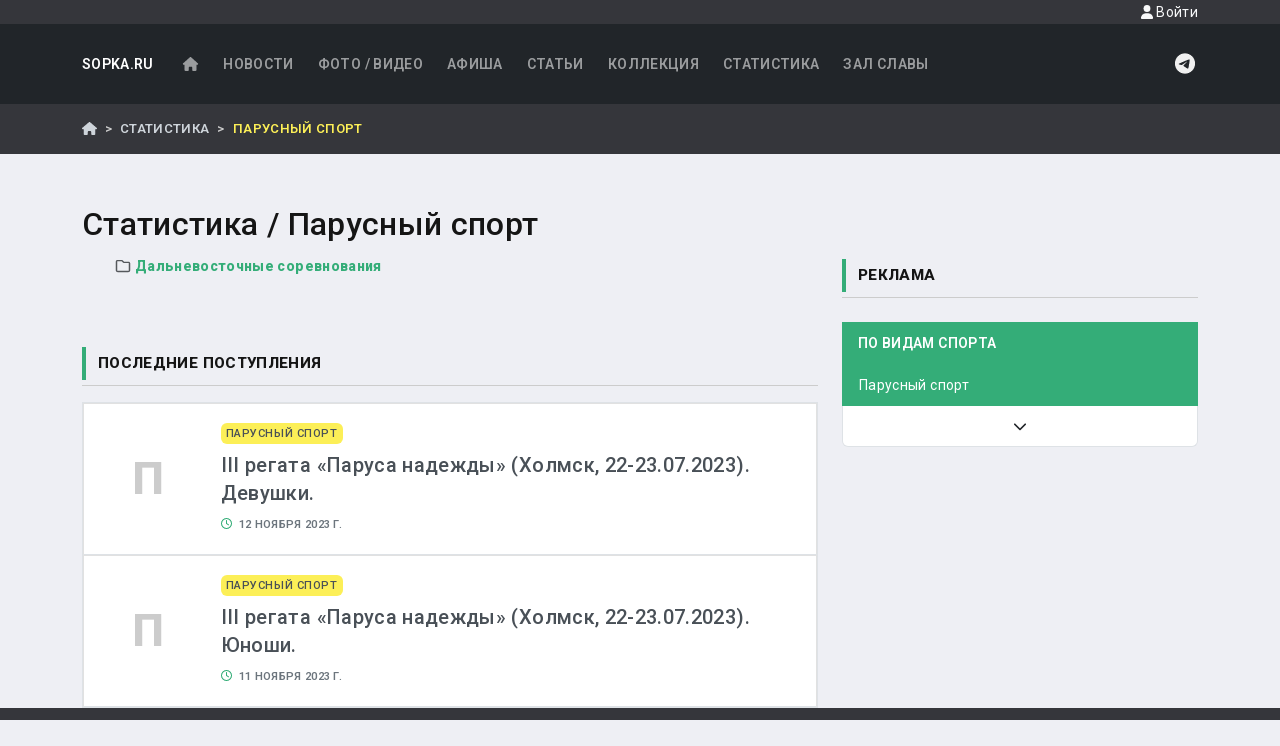

--- FILE ---
content_type: text/html; charset=UTF-8
request_url: https://sopka.ru/statistics/sailing
body_size: 5785
content:
<!DOCTYPE html>
    <!--[if IE 8 ]><html class="ie8" lang="ru"><![endif]-->
    <!--[if IE 9 ]><html class="ie9" lang="ru"><![endif]-->
    <!--[if (gte IE 10)|!(IE)]><!--><html xmlns="http://www.w3.org/1999/xhtml" lang="ru-RU"><!--<![endif]-->
<html>
    <head>
        <meta charset="UTF-8">
        <title>    Статистика
</title>
        <meta name="viewport" content="width=device-width, initial-scale=1, maximum-scale=1" />
        <META name="KEYWORDS" content="спорт, футбол, горные лыжи, каратэ, самбо, дзюдо, тхэквондо, киокушинкай, таэквондо, wtf, itf, shotokan, сетокан, айкидо, сноуборд, локомотив, нефтяник, фаворит, ундо, единоборства, сахалин, курилы, курильские острова, дальний восток, дв">                    
        <META name="DESCRIPTION" content="Сопка.RU - все о сахалинском спорте">                
        <!-- Yandex.RTB -->
<script>window.yaContextCb=window.yaContextCb||[]</script>
<script src="https://yandex.ru/ads/system/context.js" async></script>
                    <link rel="stylesheet" href="/build/77.f3264dca.css"><link rel="stylesheet" href="/build/app.ce060332.css">
            
            <script src="https://api-maps.yandex.ru/2.1/?apikey=05ccb72b-7922-425a-94c8-b428cd8c08a8&lang=ru_RU" type="text/javascript">
            </script>
                        <link rel="preconnect" href="https://fonts.googleapis.com">
            <link rel="preconnect" href="https://fonts.gstatic.com" crossorigin>
            <link href="https://fonts.googleapis.com/css2?family=Roboto:ital,wght@0,100..900;1,100..900&display=swap" rel="stylesheet">
                        
                
                    
            </head>
    <body class="d-flex flex-column min-vh-100">
        <a id="top"></a>
        <header id="header" class="bg-dark">
            
            <div class="d-flex justify-content-end navbar-header">
                <div class="container">
                    <a href="#" class="nav-link modal-show d-block small text-light float-end" 
                                    data-toggle="modal" 
                                    data-target="#loginModal"
                                    data-src="/login/form">
                                    <i class="fas fa-user"></i> Войти
                                </a>                </div>
            </div>
            <div class="container">            
                <nav class="navbar navbar-expand-lg navbar-dark">
    <a class="navbar-brand" href="/">SOPKA.RU</a>
    <button class="navbar-toggler" type="button" 
            data-bs-toggle="collapse" 
            data-bs-target="#mainNavbar"
            aria-expanded="false" 
            aria-label="Toggle navigation">
        <i class="fas fa-bars"></i>
    </button>
    <div class="collapse navbar-collapse d-flex justify-content-between" id="mainNavbar">
    
                <ul class="navbar-nav">
            <li class="nav-item">
                <a href="/" class="nav-link">
                    <i class="fas fa-home fa-fw"></i>
                </a>
            </li>
            <li class="nav-item">
                <a href="/news" class="nav-link">
                    Новости
                </a>
            </li>
            <li class="nav-item">
                <a href="/gallery" class="nav-link">
                    Фото / Видео
                </a>
            </li>
            <li class="nav-item">
                <a href="/calendar" class="nav-link">
                    Афиша
                </a>
            </li>
            <li class="nav-item">
                <a href="/articles" class="nav-link">
                    Статьи
                </a>
            </li>
            <li class="nav-item">
                <a href="/collection" class="nav-link">
                    Коллекция
                </a>
            </li>
            <li class="nav-item">
                <a href="/statistics" class="nav-link">
                    Статистика
                </a>
            </li>
            <li class="nav-item">
                <a href="/glory" class="nav-link">
                    Зал славы
                </a>
            </li>
            
        </ul>



        
        <a href="https://t.me/sopkaru" class="d-inline-block icon-light" >
            <i class="fab fa-telegram fa-fw fa-xl"></i>
        </a>  
    </div>
</nav>
            </div>
        </header>
        <div class="breadcrumbs-wrapper mb-4">
            <div class="container py-0">
                    <nav aria-label="breadcrumb">
        <ol class="breadcrumb">
            <li class="breadcrumb-item">
                <a href="/"><i class="fas fa-home"></i></a>
            </li>
                            <li class="breadcrumb-item">
                    <a href="/statistics">
                        Статистика
                    </a>
                </li>
                <li class="breadcrumb-item active">
                    Парусный спорт
                </li>
                    </ol>
    </nav>
            </div>
        </div>
        <div class="container  overflow-auto">
                        
            <div class="row">
                                
                <div class="col">    
                                        <h1 class="mb-4">    <h2>Статистика  / <span class="sel">Парусный спорт</span></h2>
</h1>
                    <div class="row">
                        <div class="col">
                                    
    <div class='row'>
        <div class='col-md-8 col-xs-12'>
                                            <div id="treeNew" class="mb-4 pb-4">
                    <ul style="list-style:none">
                                                                                    <li>
            <span class="strong">
                <i class="far fa-folder fa-fw text-muted d-inline-block"></i>
                <a href="#"
                    class="get-ajax-box"
                    data-bs-target="#tree1715"
                    data-ssid="1715"
                    data-bs-toggle="collapse" 
                    data-target="#tbls1715"
                    data-src="/_/stat/1715/tables/"
                    aria-expanded="false" aria-controls="Дальневосточные соревнования"
                   >
                    Дальневосточные соревнования
                </a>
            </span>
            <div id="tree1715" class="collapse">
                <ul style="list-style:none">
                                                                                                    <li>
            <span class="strong">
                <i class="far fa-folder fa-fw text-muted d-inline-block"></i>
                <a href="#"
                    class="get-ajax-box"
                    data-bs-target="#tree1716"
                    data-ssid="1716"
                    data-bs-toggle="collapse" 
                    data-target="#tbls1716"
                    data-src="/_/stat/1716/tables/"
                    aria-expanded="false" aria-controls="2023"
                   >
                    2023
                </a>
            </span>
            <div id="tree1716" class="collapse">
                <ul style="list-style:none">
                                                            <li style="list-style:none">
                        
                    </li>
                </ul>
                <div id="tbls1716"></div>
            </div>
        </li>
    
                                                                <li style="list-style:none">
                        
                    </li>
                </ul>
                <div id="tbls1715"></div>
            </div>
        </li>
    
                                            </ul>
                </div>
                        
            <div class="widget2 d-flex justify-content-between" id="stat-title">
                <h4 class="title">Последние поступления</h4>
            </div>

            
            <div class='postlist border' id="tables">
            <div data-dd-id="42" class="card dd-source border-bottom">
            <div class="card-body">
                <div class="row">
                    <div class="col-2 d-flex align-items-center justify-content-center border-right">
                        <a href='/statistics/sailing'
                            title="Парусный спорт"
                            style="vertical-align:middle;aspect-ratio: 1 / 1; "
                            class="bullit my-auto">П</a>
                    </div>
                    <div class="col-10">
                        <span class="badge badge-secondary">Парусный спорт</span>
                        
                        <a href="/statistics/sailing/6864.html">
                            <h5 class="my-1 h5">III регата «Паруса надежды» (Холмск, 22-23.07.2023). Девушки.</h5>
                        </a>
                        <div class="card-text">
                            <span class="time d-inline-block py-1">
                                <i class="far fa-clock text-primary"></i>&nbsp;
                                12 ноября 2023 г.
                                                            </span>
                        </div>
                    </div>
                </div>
            </div>
        </div>
        
            <div data-dd-id="42" class="card dd-source border-bottom">
            <div class="card-body">
                <div class="row">
                    <div class="col-2 d-flex align-items-center justify-content-center border-right">
                        <a href='/statistics/sailing'
                            title="Парусный спорт"
                            style="vertical-align:middle;aspect-ratio: 1 / 1; "
                            class="bullit my-auto">П</a>
                    </div>
                    <div class="col-10">
                        <span class="badge badge-secondary">Парусный спорт</span>
                        
                        <a href="/statistics/sailing/6863.html">
                            <h5 class="my-1 h5">III регата «Паруса надежды» (Холмск, 22-23.07.2023). Юноши.</h5>
                        </a>
                        <div class="card-text">
                            <span class="time d-inline-block py-1">
                                <i class="far fa-clock text-primary"></i>&nbsp;
                                11 ноября 2023 г.
                                                            </span>
                        </div>
                    </div>
                </div>
            </div>
        </div>
        
    </div>

            
            <!-- Yandex.RTB R-A-1606785-2 -->
<div id="yandex_rtb_R-A-1606785-2"></div>
<script>window.yaContextCb.push(()=>{
  Ya.Context.AdvManager.render({
    renderTo: 'yandex_rtb_R-A-1606785-2',
    blockId: 'R-A-1606785-2'
  })
})</script>

        </div>
        <div class='col-md-4'>
            <div class="widget2">
                <h4 class="title">Реклама</h4>
            </div>
            <div class="mb-4">
                <!-- Yandex.RTB R-A-1606785-1 -->
<div id="yandex_rtb_R-A-1606785-1"></div>
<script>window.yaContextCb.push(()=>{
  Ya.Context.AdvManager.render({
    renderTo: 'yandex_rtb_R-A-1606785-1',
    blockId: 'R-A-1606785-1'
  })
})</script>
                                
            </div>
            <div class="mb-4">
                <div class="widget">
    <h4 class="title">По видам спорта</h4>
</div>
<div id="dd-vids" class='list-group'>
            <a href="/statistics/frmwrestling"
            data-id="86"
            class="list-group-item list-group-item-action " 
            style="display: none;">Армрестлинг</a>
            <a href="/statistics/badminton"
            data-id="41"
            class="list-group-item list-group-item-action " 
            style="display: none;">Бадминтон</a>
            <a href="/statistics/basketball"
            data-id="11"
            class="list-group-item list-group-item-action " 
            style="display: none;">Баскетбол</a>
            <a href="/statistics/baseball"
            data-id="14"
            class="list-group-item list-group-item-action " 
            style="display: none;">Бейсбол</a>
            <a href="/statistics/billiard"
            data-id="10"
            class="list-group-item list-group-item-action " 
            style="display: none;">Бильярд</a>
            <a href="/statistics/fitness"
            data-id="15"
            class="list-group-item list-group-item-action " 
            style="display: none;">Бодибилдинг и фитнес</a>
            <a href="/statistics/box"
            data-id="9"
            class="list-group-item list-group-item-action " 
            style="display: none;">Бокс</a>
            <a href="/statistics/wrestling"
            data-id="4"
            class="list-group-item list-group-item-action " 
            style="display: none;">Борьба</a>
            <a href="/statistics/cycle"
            data-id="47"
            class="list-group-item list-group-item-action " 
            style="display: none;">Велоспорт</a>
            <a href="/statistics/water_polo"
            data-id="54"
            class="list-group-item list-group-item-action " 
            style="display: none;">Водное поло</a>
            <a href="/statistics/volleyball"
            data-id="5"
            class="list-group-item list-group-item-action " 
            style="display: none;">Волейбол</a>
            <a href="/statistics/alpine_skiing"
            data-id="26"
            class="list-group-item list-group-item-action " 
            style="display: none;">Горные лыжи</a>
            <a href="/statistics/gorodki"
            data-id="29"
            class="list-group-item list-group-item-action " 
            style="display: none;">Городки</a>
            <a href="/statistics/judo"
            data-id="33"
            class="list-group-item list-group-item-action " 
            style="display: none;">Дзюдо</a>
            <a href="/statistics/karate"
            data-id="7"
            class="list-group-item list-group-item-action " 
            style="display: none;">Каратэ</a>
            <a href="/statistics/carting"
            data-id="12"
            class="list-group-item list-group-item-action " 
            style="display: none;">Картинг</a>
            <a href="/statistics/kikboxing"
            data-id="77"
            class="list-group-item list-group-item-action " 
            style="display: none;">Кикбоксинг</a>
            <a href="/statistics/skating"
            data-id="57"
            class="list-group-item list-group-item-action " 
            style="display: none;">Конькобежный спорт</a>
            <a href="/statistics/track"
            data-id="13"
            class="list-group-item list-group-item-action " 
            style="display: none;">Легкая атлетика</a>
            <a href="/statistics/skiing"
            data-id="6"
            class="list-group-item list-group-item-action " 
            style="display: none;">Лыжные гонки</a>
            <a href="/statistics/motosport"
            data-id="53"
            class="list-group-item list-group-item-action " 
            style="display: none;">Мотоспорт</a>
            <a href="/statistics/ping_pong"
            data-id="40"
            class="list-group-item list-group-item-action " 
            style="display: none;">Настольный теннис</a>
            <a href="/statistics/national"
            data-id="19"
            class="list-group-item list-group-item-action " 
            style="display: none;">Национальные виды спорта</a>
            <a href="/statistics/sailing"
            data-id="42"
            class="list-group-item list-group-item-action  active" 
            >Парусный спорт</a>
            <a href="/statistics/swimming"
            data-id="8"
            class="list-group-item list-group-item-action " 
            style="display: none;">Плавание</a>
            <a href="/statistics/ski_jumping"
            data-id="21"
            class="list-group-item list-group-item-action " 
            style="display: none;">Прыжки на лыжах с трамплина</a>
            <a href="/statistics/rugby"
            data-id="85"
            class="list-group-item list-group-item-action " 
            style="display: none;">Регби</a>
            <a href="/statistics/closefight"
            data-id="50"
            class="list-group-item list-group-item-action " 
            style="display: none;">Рукопашный бой</a>
            <a href="/statistics/handball"
            data-id="56"
            class="list-group-item list-group-item-action " 
            style="display: none;">Ручной мяч</a>
            <a href="/statistics/sambo"
            data-id="34"
            class="list-group-item list-group-item-action " 
            style="display: none;">Самбо</a>
            <a href="/statistics/orienteering"
            data-id="44"
            class="list-group-item list-group-item-action " 
            style="display: none;">Спортивное ориентирование</a>
            <a href="/statistics/shooting"
            data-id="22"
            class="list-group-item list-group-item-action " 
            style="display: none;">Стрельба</a>
            <a href="/statistics/sumo"
            data-id="76"
            class="list-group-item list-group-item-action " 
            style="display: none;">Сумо</a>
            <a href="/statistics/tennis"
            data-id="18"
            class="list-group-item list-group-item-action " 
            style="display: none;">Теннис</a>
            <a href="/statistics/taekwondo"
            data-id="24"
            class="list-group-item list-group-item-action " 
            style="display: none;">Тхэквондо</a>
            <a href="/statistics/weight_lifting"
            data-id="25"
            class="list-group-item list-group-item-action " 
            style="display: none;">Тяжелая атлетика</a>
            <a href="/statistics/football"
            data-id="1"
            class="list-group-item list-group-item-action " 
            style="display: none;">Футбол</a>
            <a href="/statistics/hockey"
            data-id="3"
            class="list-group-item list-group-item-action " 
            style="display: none;">Хоккей</a>
            <a href="/statistics/bandy"
            data-id="27"
            class="list-group-item list-group-item-action " 
            style="display: none;">Хоккей с мячом</a>
            <a href="/statistics/rhythmic_gymnastics"
            data-id="16"
            class="list-group-item list-group-item-action " 
            style="display: none;">Художественная гимнастика</a>
            <a href="/statistics/chess"
            data-id="2"
            class="list-group-item list-group-item-action " 
            style="display: none;">Шахматы</a>
            <a href="/statistics/checkers"
            data-id="45"
            class="list-group-item list-group-item-action " 
            style="display: none;">Шашки</a>
        <a class="list-group-item slider down text-center " href="#">
        <i class="fas fa-chevron-down" aria-hidden="true"></i>
    </a>
    
</div>
            </div>
        </div>
    </div>
                        </div>
                    </div>
                </div>
            </div>
                        
            <a href="#top" id ="backToTopBtn" class="well well-sm"></a>
        </div>
                <footer id="footer" class="page-footer font-small pt-3 pb-0  mt-auto">
    <div class="container">
        <div class="text-center my-3">
                        <!-- Yandex.RTB R-A-1606785-2 -->
<div id="yandex_rtb_R-A-1606785-2"></div>
<script>window.yaContextCb.push(()=>{
  Ya.Context.AdvManager.render({
    renderTo: 'yandex_rtb_R-A-1606785-2',
    blockId: 'R-A-1606785-2'
  })
})</script>
        </div>
        <div class="row">
            <div class="col-12">
                <div class="alert mb-3 border">
                    <i class="fa fa-exclamation-triangle" aria-hidden="true"></i>
                    Использование или перепечатка любых материалов сайта полностью или частично
                    разрешены только в неизменном виде с обязательным размещением прямой активной гиперссылки на наш сайт.
                    Ссылка ставится в конце материала.
                </div>
            </div>
        </div>
        <div class="row">
            <div class="col-md-3">
                <ul class="list-unstyled">
                    <li>
                        <i class="far fa-envelope fa-fw"></i>
                        <a href="mailto:sport@sopka.ru">sport@sopka.ru</a>
                    </li>
                    <li>
                        <i class="fas fa-phone fa-fw"></i>
                        +7 (424) 225-26-51
                    </li>
                    <li>
                        <i class="fab fa-telegram fa-fw"></i>
                        <a href="https://t.me/sopkaru">Telegram</a>
                    </li>
                                    </ul>
                
            </div>
            <div class="col-md-6">

            </div>
            <div class="col-md-3">
                <div class="mb-3">
                    <a href="/privacy">Политика конфиденциальности</a>
                </div>
                
            </div>
        </div>
                 <div class="footer-copyright py-3 d-flex justify-content-between">
            <div>
                <a href="https://sopka.ru/">SOPKA.RU</a>
                &copy; 2025
            </div>
        
            <div><a href="https://metrika.yandex.ru/stat/?id=503972&amp;from=informer" target="_blank" rel="nofollow">
    <img src="https://informer.yandex.ru/informer/503972/3_1_FFFFFFFF_EFEFEFFF_0_pageviews" style="width:88px; height:31px; border:0;" alt="Яндекс.Метрика" title="Яндекс.Метрика: данные за сегодня (просмотры, визиты и уникальные посетители)" onclick="try{Ya.Metrika.informer({i:this,id:503972,lang:'ru'});return false}catch(e){}"></a>
    <script>
        (function (d, w, c) {
            (w[c] = w[c] || []).push(function() {
                try {
                    w.yaCounter503972 = new Ya.Metrika({
                        id:503972,
                        clickmap:true,
                        trackLinks:true,
                        accurateTrackBounce:true,
                        webvisor:true
                    });
                } catch(e) { }
            });

            var n = d.getElementsByTagName("script")[0],
                s = d.createElement("script"),
                f = function () { n.parentNode.insertBefore(s, n); };
            s.type = "text/javascript";
            s.async = true;
            s.src = "https://mc.yandex.ru/metrika/watch.js";

            if (w.opera == "[object Opera]") {
                d.addEventListener("DOMContentLoaded", f, false);
            } else { f(); }
        })(document, window, "yandex_metrika_callbacks");
    </script>
    <noscript><div><img src="https://mc.yandex.ru/watch/503972" style="position:absolute; left:-9999px;" alt="" /></div></noscript>
</div>
        </div>
            </div>
   
</footer>

                    <div class="modal fade" id="loginModal" tabindex="-1" role="dialog" 
     aria-labelledby="loginFormTitle" aria-hidden="true">
    <div class="modal-dialog modal-dialog-centered modal-lg" role="document">
        <div class="modal-content">
            <div class="modal-header">
                <h5 class="modal-title" id="loginFormTitle">
                    Войдите или зарегистрируйтесь
                </h5>
                <button type="button" class="btn-close" data-bs-dismiss="modal" aria-label="Close"></button>
            </div>
            <div class="modal-body">
                <div class="row">
    <div class="col border-end">
        <form method="post" id="loginForm1" action="/login">
                                    
            <input type="hidden"
                   name="_csrf_token"
                   id="csrfToken"
                   value="csrf-token">
            
            <div class="input-group mb-3">
                                <input type="email" 
                       value=""
                       name="_username" id="username"
                       class="form-control" 
                       placeholder="Email" required autofocus>
            </div>
            <div class="input-group mb-3">
                                <input type="password" name="_password" 
                       id="password"
                       class="form-control" 
                       placeholder="Пароль" required>
            </div>
            <div class="input-group mb-3 row">
                <div class="col">
                    <div class="checkbox pull-left">
                        <label>
                            <input type="checkbox" name="_remember_me">
                            Запомнить меня
                        </label>
                    </div>
                </div>
            </div>
            <button type="submit" class="btn btn-primary float-end">
                Войти
            </button>
        </form>
            </div>
    <div class="col text-center">
        
        <h5>Войти через...</h5>
        <div class="btn-group mt-4" role="group" aria-label="Войти через...">
                                    
            <a href="/login/yandex" class="btn btn-link" title="Войти через Яндекс">
                <i class="fab fa-yandex fa-fw" style="color:#ff0000"></i>
            </a>
           
                                            </div>
    </div>
</div>
            </div>
        </div>
    </div>
</div>      
         
                    <script src="/build/runtime.46758641.js"></script><script src="/build/206.00f38809.js"></script><script src="/build/77.88bd9f5c.js"></script><script src="/build/app.0a9d7410.js"></script>
            </body>
</html>


--- FILE ---
content_type: text/plain
request_url: https://www.google-analytics.com/j/collect?v=1&_v=j102&a=1326737556&t=pageview&_s=1&dl=https%3A%2F%2Fsopka.ru%2Fstatistics%2Fsailing&ul=en-us%40posix&dt=%D0%A1%D1%82%D0%B0%D1%82%D0%B8%D1%81%D1%82%D0%B8%D0%BA%D0%B0&sr=1280x720&vp=1280x720&_u=IEBAAEABAAAAACAAI~&jid=2140917306&gjid=132397679&cid=754656031.1762769413&tid=UA-56892312-1&_gid=704243276.1762769413&_r=1&_slc=1&z=1987421493
body_size: -448
content:
2,cG-NWCPD4WWV0

--- FILE ---
content_type: application/javascript
request_url: https://sopka.ru/build/app.0a9d7410.js
body_size: 2910
content:
(self.webpackChunksopka=self.webpackChunksopka||[]).push([[524],{57718:(t,a,e)=>{"use strict";e.r(a)},66676:(t,a,e)=>{e(50113),e(51629),e(60739),e(23288),e(62010),e(26099),e(38781),e(23500);var o=e(74692);e.g.$=e.g.jQuery=o;var s,n,r,i,c,l,d='<div class="text-center"><i class="fas fa-spinner fa-spin"></i></div>';function u(t,a){var e=arguments.length>2&&void 0!==arguments[2]?arguments[2]:"";t.html(d),o.ajax({type:"GET",url:a,data:e,cache:!1,contentType:!1,processData:!1,success:function(a){t.html(a)}})}function h(t){var a=o(t.data("target")),e=t.serialize();u(a,t.attr("action"),e),a.data("filter",e)}e(57718),e(89336),e(80111),e(20097),e(29933),e(24388),e(46044),o(function(){if(o.fn.serializeForm=function(){var t={},a=this.serializeArray();return o.each(a,function(){void 0!==t[this.name]?(t[this.name].push||(t[this.name]=[t[this.name]]),t[this.name].push(this.value||"")):t[this.name]=this.value||""}),t},o(document).on("click",".modal-show",function(t){t.preventDefault();var a=o(this).data("target");o(a+" .modal-title").html(o(this).data("title")),u(o(a+" .modal-body"),o(this).data("src")),o(a).modal("show")}),o("#backToTopBtn").on("click",function(){return o("html,body").animate({scrollTop:0},"slow"),!1}),o("body").on("submit",".ajax-form",function(t){t.preventDefault(),t.stopPropagation();var a=o(this),e=a.prop("action"),s=a.serializeForm(),n=o(this).html();o(this).html(d).attr("disabled",!0),o.ajax({url:e,type:"POST",dataType:"json",data:s,success:function(t){o(this).html(n).attr("disabled",!1),t.success&&(a.trigger("reset"),t.refresh&&t.target&&t.src&&u(o(t.target),t.src))},error:function(t){console.log(s),console.log(t)}})}),o(".ajax-box").length>0&&o(".ajax-box").each(function(){u(o(this),o(this).data("src"))}),o(document).on("click",".get-ajax-box",function(t){u(o(o(this).data("target")),o(this).data("src"))}),o(document).on("click",".ins-ajax-data",function(){var t=o(this).data("src"),a=CKEDITOR.instances[o(this).data("target")];o.ajax({url:t,type:"GET",cache:!1,contentType:!1,processData:!1,success:function(t){a.insertHtml(t.html)},error:errorHandler=function(){}})}),o(document).on("click",".do-and-update",function(t){t.preventDefault();var a=o(this).data("action"),e=o(o(this).data("target"));o.ajax({url:a,type:"POST",contentType:"application/json",dataType:"json",success:function(t,a){t.success&&u(e,e.data("src"))}})}),o.ui&&o(".autocomplete").each(function(){o(this).autocomplete({source:o(this).data("src"),minLength:2,select:function(t,a){return!1}})}),o(document).on("click",".page-link",function(t){o(this).data("target")&&o(this).data("src")&&(t.preventDefault(),u(o(o(this).data("target")),o(this).data("src")))}),o(".carousel.lazy").on("slide.bs.carousel",function(t){var a=o(t.relatedTarget).find("img[data-src]");a.attr("src",a.data("src")).removeAttr("data-src");var e=o(t.relatedTarget).find("iframe[data-src]");e.attr("src",e.data("src")).removeAttr("data-src"),o(".y-video").each(function(){o(this)[0].contentWindow.postMessage('{"event":"command","func":"stopVideo","args":""}',"*")})}),window.location.hash&&"#_=_"===window.location.hash)if(Modernizr.history)window.history.pushState("",document.title,window.location.pathname);else{var t={top:document.body.scrollTop,left:document.body.scrollLeft};window.location.hash="",document.body.scrollTop=t.top,document.body.scrollLeft=t.left}function a(t,a){var e=arguments.length>2&&void 0!==arguments[2]?arguments[2]:"dd-id",s=[],n=!0;o(".dd-source").each(function(){if(o(this).data(e).toString().split(",").forEach(function(e){if(-1===o.inArray(e,s)&&(s.push(e),o(t+" a[data-id='"+e+"']").show(100).addClass("visible")),s.length===a)return n=!1,!1}),!n)return!1})}o(document).on("click",'[data-toggle="lightbox"]',function(t){t.preventDefault(),o(this).ekkoLightbox({alwaysShowClose:!0})}),o(document).on("click",".place-type",function(t){t.preventDefault(),o(this).parent("div").find("a.place-type").removeClass("active"),o(this).addClass("active"),o(".place").hide("slow"),o('.place[data-type="'+o(this).data("id")+'"]').show("slow")}),o(".slider").on("click",function(t){var a,e;a=o(this),e=a.hasClass("down")?"down":"up",a.parent().children().each(function(t,a){var s=o(a);"down"===e?s.show(300):s.hasClass("active")||s.hasClass("visible")||s.hasClass("slider")||s.hide(300)}),"down"===e?a.removeClass("down").addClass("up").html('<i class="fa fa-chevron-up" aria-hidden="true"></i>'):a.removeClass("up").addClass("down").html('<i class="fa fa-chevron-down" aria-hidden="true"></i>')}),o("#dd-vids").length>0&&a("#dd-vids",5,"dd-id"),o("#dd-years").length>0&&a("#dd-years",5,"dd-year"),o("#pop").on("click",function(){o("#imagepreview").attr("src",o("#imageresource").data("orig-src")),o("#imagemodal").modal("show")}),o(".post-image").on("click",function(){o("#pCarousel").carousel(o(this).data("item")),o("#postPhotos").modal("toggle")}),o(document).on("change",".filter input, .filter select, .filter textarea",function(t){h(o(this).parents("form"))}),o(document).on("submit",".filter",function(t){t.preventDefault(),h(o(this))}),o(document).on("click",".filter-letter",function(t){t.preventDefault(),o(".filter-letter").removeClass("text-danger"),o(this).addClass("text-danger"),o("#filterLetter").val(o(this).data("letter")),h(o(this).parents("form"))}),o(document).on("click",".btn-save",function(t){t.preventDefault(),t.stopPropagation();var a=o(this),e=a.html(),s=a.parents("form"),n=s.attr("action"),r=s.serializeForm(),i=a.parents(".modal"),c="undefined"!==s.data("refresh")&&s.data("refresh")?o(s.data("refresh")):null;a.html(d).attr("disabled",!0),o.ajax({url:n,type:"POST",dataType:"json",data:r,success:function(t){console.log(t),a.html(e).attr("disabled",!1),c||location.reload();var o=c.data("filter");u(c,c.data("src"),o+(o?"&":"")+"page="+c.data("page")),i.modal("hide"),s.trigger("reset")},error:function(t,a){0===t.status?console.log("Not connect. Verify Network."):404==t.status?console.log("Requested page not found (404)."):500==t.status?console.log("Internal Server Error (500)."):"parsererror"===a?console.log("Requested JSON parse failed."):"timeout"===a?console.log("Time out error."):"abort"===a?console.log("Ajax request aborted."):console.log("Uncaught Error. "+t.responseText)}})}),o("#loginForm").on("submit",function(t){t.preventDefault(),t.stopPropagation();var a=o("#inputEmail").val(),e=o("#inputPassword").val(),s=o("#csrfToken").val(),n=JSON.stringify({username:a,password:e,csrfToken:s});o.ajax({url:o(this).attr("action"),type:"POST",contentType:"application/json",dataType:"json",data:n,success:function(t,a){if(t.success)location.reload();else{var e=o("<div/>").addClass("alert alert-danger").html("Неверный логин или пароль");o("#loginForm").prepend(e)}}})}),o(document).on("hover",".card",function(){o(this).addClass("shadow").css("cursor","pointer")},function(){o(this).removeClass("shadow")}),o(document).on("click",".js-paginator > li > a",function(){var t=o(this).data("page"),a=o(this).parents(".js-paginator"),e=o(a.data("target")),s=a.data("src")+"/?"+(a.data("filter")?a.data("filter")+"&":"")+"page="+t+"&order="+a.data("order");e.data("page",t),o(this).parents("ul").find("a").removeClass("active"),o(this).addClass("active"),u(e,s)}),o(document).on("click",".adm-gallery-paginator > li > a",function(){var t=o("#admAlbumsList"),a=o(this).data("page"),e=o("#galleryYearFilter option:selected").val(),s=o("#galleryVidFilter option:selected").val();t.data("id");u(t,"/ADM/gallery/ajax","year="+e+"&vidId="+s+"&page="+a)})}),s=window,n=document,r="script",i="ga",s.GoogleAnalyticsObject=i,s[i]=s[i]||function(){(s[i].q=s[i].q||[]).push(arguments)},s[i].l=1*new Date,c=n.createElement(r),l=n.getElementsByTagName(r)[0],c.async=1,c.src="//www.google-analytics.com/analytics.js",l.parentNode.insertBefore(c,l),ga("create","UA-56892312-1","auto"),ga("send","pageview")},80111:(t,a,e)=>{"use strict";e.r(a)}},t=>{t.O(0,[206,77],()=>{return a=66676,t(t.s=a);var a});t.O()}]);